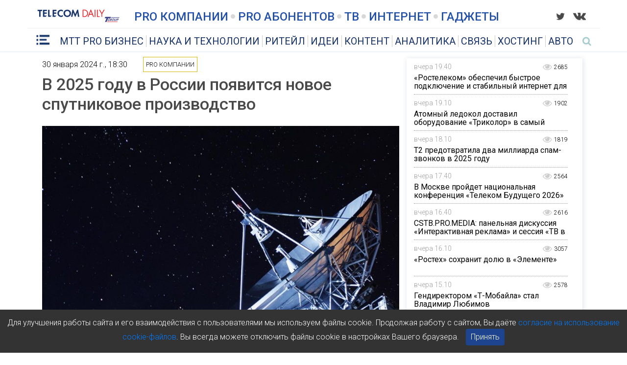

--- FILE ---
content_type: text/html; charset=UTF-8
request_url: https://telecomdaily.ru/news/2024/01/30/v-2025-godu-v-rossii-poyavitsya-novoe-sputnikovoe-proizvodstvo
body_size: 5247
content:
<!DOCTYPE html>
<html>
<head  lang="ru-RU"
	itemscope
	itemtype="http://schema.org/Article"
	prefix="og: http://ogp.me/ns#">
  <meta charset="UTF-8">
      <meta name="viewport" content="width=1005, user-scalable=yes, maximum-scale=1.0, minimum-scale=0.1">
    <meta http-equiv="X-UA-Compatible" content="IE=edge">
  <meta property="og:type" content="article"/>
              <meta property="og:title" content="В 2025 году в России появится новое спутниковое производство"/>
                    <meta name="title" content="В 2025 году в России появится новое спутниковое производство"/>
                <meta property="og:description" content="В России запускают серийное производство наземных станций управления спутниками."/>
              <meta name="description" content="В России запускают серийное производство наземных станций управления спутниками."/>
                      <meta property="og:url" content="https://telecomdaily.ru/news/2024/01/30/v-2025-godu-v-rossii-poyavitsya-novoe-sputnikovoe-proizvodstvo"/>
                      <meta property="twitter:card" content="summary_large_image"/>
                      <meta property="twitter:title" content="В 2025 году в России появится новое спутниковое производство"/>
                      <meta property="twitter:description" content="В России запускают серийное производство наземных станций управления спутниками."/>
                      <meta property="twitter:image" content="https://telecomdaily.ru/upload/img/news/teaser/65b90fea34bdb256921165.jpg"/>
                      <meta property="og:image" content="https://telecomdaily.ru/upload/img/news/teaser/65b90fea34bdb256921165.jpg"/>
                    <title>В 2025 году в России появится новое спутниковое производство</title>
  <link href="https://fonts.googleapis.com/css?family=Roboto:200,300,400,500,700" rel="stylesheet">
    <link rel="stylesheet" href="/css/font-awesome.min.css">
  <!--[if lt IE 9]>
  <script>
    (function () {
      var ef = function () {
      };
      window.console = window.console || {log: ef, warn: ef, error: ef, dir: ef};
    }());
  </script>
  <script src="//cdnjs.cloudflare.com/ajax/libs/html5shiv/3.7.3/html5shiv.min.js"></script>
  <script src="//cdnjs.cloudflare.com/ajax/libs/html5shiv/3.7.3/html5shiv-printshiv.min.js"></script>
  <script src="//cdnjs.cloudflare.com/ajax/libs/es5-shim/4.5.9/es5-shim.min.js"></script>
  <![endif]-->
  <link rel="icon" type="image/x-icon" href="/favicon.ico"/>
  <link rel="stylesheet" href="/css/styles.css?1647940134">
    <noscript><meta http-equiv="refresh" content="0; url=/news/2024/01/30/v-2025-godu-v-rossii-poyavitsya-novoe-sputnikovoe-proizvodstvo?js=no-js" /></noscript>
</head>
<body>
  <!-- Cookie Banner вне React root -->
  <div id="cookie-banner" style="position: fixed; bottom: 0; width: 100%; background: #333; color: #fff; padding: 15px; text-align: center; display: none; z-index: 1000;">
      Для улучшения работы сайта и его взаимодействия с пользователями мы используем файлы cookie. Продолжая работу с сайтом, Вы даёте <a href="/news/2025/10/28/cookies">согласие на использование cookie-файлов</a>. Вы всегда можете отключить файлы cookie в настройках Вашего браузера.
      <button id="accept-cookies" style="margin-left: 10px; padding: 5px 10px; cursor: pointer; background: #1E448F; color: #fff; border: none; border-radius: 4px;">
          Принять
      </button>
  </div>

  <!-- React root -->
  <div id="root_content"></div>
  <script src="/js/tdaily.js?1647940134?v=2025-11-12-1"></script>
  <script>
    document.addEventListener("DOMContentLoaded", function() {
      function setCookie(name, value, days) {
          var expires = "";
          if (days) {
              var date = new Date();
              date.setTime(date.getTime() + (days*24*60*60*1000));
              expires = "; expires=" + date.toUTCString();
          }
          document.cookie = name + "=" + (value || "")  + expires + "; path=/";
      }

      function getCookie(name) {
          var nameEQ = name + "=";
          var ca = document.cookie.split(';');
          for(var i=0;i < ca.length;i++) {
              var c = ca[i].trim();
              if (c.indexOf(nameEQ) === 0) return c.substring(nameEQ.length,c.length);
          }
          return null;
      }

      var banner = document.getElementById("cookie-banner");
      var btn = document.getElementById("accept-cookies");

      if (!getCookie("cookies_accepted") && banner) {
          banner.style.display = "block";
      }

      if (btn) {
          btn.addEventListener("click", function() {
              setCookie("cookies_accepted", "true", 365);
              banner.style.display = "none";
          });
      }
    });
  </script>
</body>
</html>
